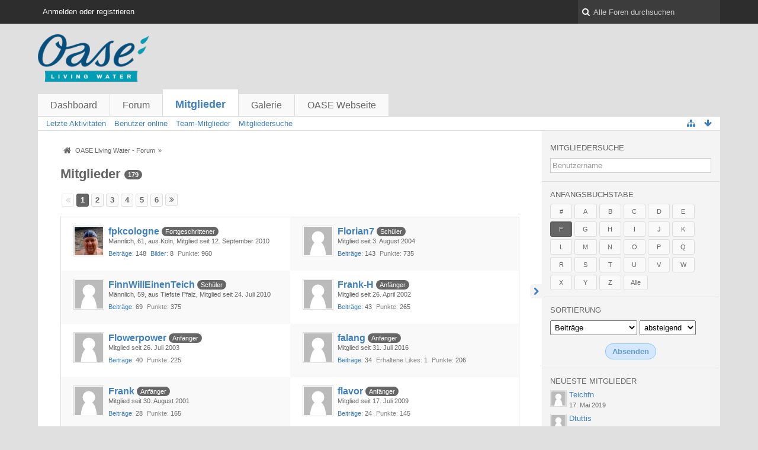

--- FILE ---
content_type: text/html; charset=UTF-8
request_url: http://forum.oase-livingwater.com/index.php/MembersList/?sortField=wbbPosts&sortOrder=DESC&letter=F&s=b0888cc5cb3f9b3f298050746b89f5ddefb31136
body_size: 11725
content:
<!DOCTYPE html>
<html dir="ltr" lang="de">
<head>
	<title>Mitglieder - OASE Living Water - Forum</title>
	
	<base href="http://forum.oase-livingwater.com/" />
<meta charset="utf-8" />
<meta name="viewport" content="width=device-width, initial-scale=1" />
<meta name="format-detection" content="telephone=no" />
 
<meta name="description" content="" />
<meta name="keywords" content="" />
<meta property="og:site_name" content="OASE Living Water - Forum" />















<!-- Stylesheets -->
<link rel="stylesheet" type="text/css" href="http://forum.oase-livingwater.com/wcf/style/style-3.css?m=1493905058" />

<!-- Icons -->
<link rel="icon" href="http://forum.oase-livingwater.com/wcf/images/favicon.ico" type="image/x-icon" />
<link rel="apple-touch-icon" href="http://forum.oase-livingwater.com/wcf/images/apple-touch-icon.png" />

<noscript>
	<style type="text/css">
		.jsOnly {
			display: none !important;
		}
		
		.noJsOnly {
			display: block !important;
		}
	</style>
</noscript>




	
	
	
	
		
				<link rel="next" href="http://forum.oase-livingwater.com/index.php/MembersList/?pageNo=2&amp;sortField=wbbPosts&amp;sortOrder=DESC&amp;letter=F&amp;s=0534f2ae1d4f19f411343414d551fc75b538489e" />
			<link rel="canonical" href="http://forum.oase-livingwater.com/index.php/MembersList/?sortField=wbbPosts&amp;sortOrder=DESC&amp;letter=F&amp;s=0534f2ae1d4f19f411343414d551fc75b538489e" />
	
	
</head>

<body id="tplMembersList">


<a id="top"></a>



<header id="pageHeader" class="layoutFluid sidebarOrientationRight">
	<div>
		<nav id="topMenu" class="userPanel">
			<div class="layoutFluid">
									<ul class="userPanelItems">
						<!-- login box -->
		<li id="userLogin">
			<a class="loginLink" href="http://forum.oase-livingwater.com/index.php/Login/?s=0534f2ae1d4f19f411343414d551fc75b538489e">Anmelden oder registrieren</a>
			<div id="loginForm" style="display: none;">
								
				<form method="post" action="http://forum.oase-livingwater.com/index.php/Login/?s=0534f2ae1d4f19f411343414d551fc75b538489e">
					<fieldset>
												
						<dl>
							<dt><label for="username">Benutzername oder E-Mail-Adresse</label></dt>
							<dd>
								<input type="text" id="username" name="username" value="" required="required" class="long" />
							</dd>
						</dl>
						
													<dl>
								<dt>Sind Sie bereits registriert?</dt>
								<dd>
									<label><input type="radio" name="action" value="register" /> Nein, ich möchte mich jetzt registrieren.</label>
									<label><input type="radio" name="action" value="login" checked="checked" /> Ja, mein Kennwort lautet:</label>
								</dd>
							</dl>
												
						<dl>
							<dt><label for="password">Kennwort</label></dt>
							<dd>
								<input type="password" id="password" name="password" value="" class="long" />
							</dd>
						</dl>
						
													<dl>
								<dt></dt>
								<dd><label><input type="checkbox" id="useCookies" name="useCookies" value="1" checked="checked" /> Dauerhaft angemeldet bleiben</label></dd>
							</dl>
												
						
						
						<div class="formSubmit">
							<input type="submit" id="loginSubmitButton" name="submitButton" value="Anmelden" accesskey="s" />
							<a class="button" href="http://forum.oase-livingwater.com/index.php/LostPassword/?s=0534f2ae1d4f19f411343414d551fc75b538489e"><span>Kennwort vergessen</span></a>
							<input type="hidden" name="url" value="/index.php/MembersList/?sortField=wbbPosts&amp;sortOrder=DESC&amp;letter=F&amp;s=b0888cc5cb3f9b3f298050746b89f5ddefb31136" />
							<input type="hidden" name="t" value="8454621a1c192dd0edf3cc59caf1dade1c38e27b" />						</div>
					</fieldset>
					
									</form>
			</div>
			
			
		</li>
					</ul>
				
				
				
			
<aside id="search" class="searchBar dropdown" data-disable-auto-focus="true">
	<form method="post" action="http://forum.oase-livingwater.com/index.php/Search/?s=0534f2ae1d4f19f411343414d551fc75b538489e">
		<input type="search" name="q" placeholder="Alle Foren durchsuchen" autocomplete="off" required="required" value="" class="dropdownToggle" data-toggle="search" />
		
		<ul class="dropdownMenu">
							<li class="dropdownText">
					<label><input type="checkbox" name="subjectOnly" value="1" /> Nur Betreff durchsuchen</label><label><input type="checkbox" name="findThreads" value="1" /> Ergebnisse als Themen anzeigen</label>
				</li>
				<li class="dropdownDivider"></li>
			
			<li><a href="http://forum.oase-livingwater.com/index.php/Search/?s=0534f2ae1d4f19f411343414d551fc75b538489e">Erweiterte Suche</a></li>
		</ul>
		
		<input type="hidden" name="types[]" value="com.woltlab.wbb.post" />		<input type="hidden" name="t" value="8454621a1c192dd0edf3cc59caf1dade1c38e27b" />	</form>
</aside>

	
	
			</div>
		</nav>
		
		<div id="logo" class="logo">
			<a href="http://forum.oase-livingwater.com/?s=0534f2ae1d4f19f411343414d551fc75b538489e">
								<img src="http://forum.oase-livingwater.com/images/wbbLogo.png" alt="" style="height: 80px; width: 502px;" />			</a>
		</div>
		
		
		
			<nav id="mainMenu" class="mainMenu jsMobileNavigation" data-button-label="Navigation">
		<ul>
							<li>
					<a href="http://forum.oase-livingwater.com/?s=0534f2ae1d4f19f411343414d551fc75b538489e">Dashboard</a>
									</li>
							<li>
					<a href="http://forum.oase-livingwater.com/index.php/BoardList/?s=0534f2ae1d4f19f411343414d551fc75b538489e">Forum</a>
									</li>
							<li class="active">
					<a href="http://forum.oase-livingwater.com/index.php/MembersList/?s=0534f2ae1d4f19f411343414d551fc75b538489e">Mitglieder</a>
											<ul class="invisible">
															<li><a href="http://forum.oase-livingwater.com/index.php/RecentActivityList/?s=0534f2ae1d4f19f411343414d551fc75b538489e"><span>Letzte Aktivitäten</span></a></li>
															<li><a href="http://forum.oase-livingwater.com/index.php/UsersOnlineList/?s=0534f2ae1d4f19f411343414d551fc75b538489e"><span>Benutzer online</span></a></li>
															<li><a href="http://forum.oase-livingwater.com/index.php/Team/?s=0534f2ae1d4f19f411343414d551fc75b538489e"><span>Team-Mitglieder</span></a></li>
															<li><a href="http://forum.oase-livingwater.com/index.php/UserSearch/?s=0534f2ae1d4f19f411343414d551fc75b538489e"><span>Mitgliedersuche</span></a></li>
														
						</ul>
									</li>
							<li>
					<a href="http://forum.oase-livingwater.com/gallery/index.php/Gallery/?s=0534f2ae1d4f19f411343414d551fc75b538489e">Galerie</a>
									</li>
							<li>
					<a href="javascript:window.open('http://www.oase-livingwater.com');void(0);">OASE Webseite</a>
									</li>
					</ul>
	</nav>
		
		
		
		<nav class="navigation navigationHeader">
								<ul class="navigationMenuItems">
							<li><a href="http://forum.oase-livingwater.com/index.php/RecentActivityList/?s=0534f2ae1d4f19f411343414d551fc75b538489e"><span>Letzte Aktivitäten</span></a></li>
							<li><a href="http://forum.oase-livingwater.com/index.php/UsersOnlineList/?s=0534f2ae1d4f19f411343414d551fc75b538489e"><span>Benutzer online</span></a></li>
							<li><a href="http://forum.oase-livingwater.com/index.php/Team/?s=0534f2ae1d4f19f411343414d551fc75b538489e"><span>Team-Mitglieder</span></a></li>
							<li><a href="http://forum.oase-livingwater.com/index.php/UserSearch/?s=0534f2ae1d4f19f411343414d551fc75b538489e"><span>Mitgliedersuche</span></a></li>
						
		</ul>
						
			<ul class="navigationIcons">
				<li id="toBottomLink"><a href="http://forum.oase-livingwater.com/index.php/MembersList/?sortField=wbbPosts&amp;sortOrder=DESC&amp;letter=F&amp;s=b0888cc5cb3f9b3f298050746b89f5ddefb31136#bottom" title="Zum Seitenende" class="jsTooltip"><span class="icon icon16 icon-arrow-down"></span> <span class="invisible">Zum Seitenende</span></a></li>
				<li id="sitemap" class="jsOnly"><a title="Schnellnavigation" class="jsTooltip"><span class="icon icon16 icon-sitemap"></span> <span class="invisible">Schnellnavigation</span></a></li>
											</ul>
		</nav>
	</div>
</header>

<div id="main" class="layoutFluid sidebarOrientationRight">
	<div>
		<div>
						
			 
			
			<section id="content" class="content">
				
				
				
					<nav class="breadcrumbs marginTop">
		<ul>
			<li title="OASE Living Water - Forum" itemscope="itemscope" itemtype="http://data-vocabulary.org/Breadcrumb">
						<a href="http://forum.oase-livingwater.com/?s=0534f2ae1d4f19f411343414d551fc75b538489e" itemprop="url"><span itemprop="title">OASE Living Water - Forum</span></a> <span class="pointer"><span>&raquo;</span></span>
					</li>
		</ul>
	</nav>

<header class="boxHeadline">
	<h1>Mitglieder <span class="badge">179</span></h1>
</header>

<div class="userNotice">
		
		
	<noscript>
		<p class="warning">In Ihrem Webbrowser ist JavaScript deaktiviert. Um alle Funktionen dieser Webseite nutzen zu können, muss JavaScript aktiviert sein.</p>
	</noscript>
	
		
	
</div>
<div class="contentNavigation">
			<nav class="pageNavigation" data-link="http://forum.oase-livingwater.com/index.php/MembersList/?pageNo=%d&amp;sortField=wbbPosts&amp;sortOrder=DESC&amp;letter=F&amp;s=0534f2ae1d4f19f411343414d551fc75b538489e" data-pages="6">
<ul>
<li class="skip disabled"><span class="icon icon16 icon-double-angle-left disabled"></span></li>
<li class="button active"><span>1</span><span class="invisible">Seite 1 von 6</span></li>
<li class="button"><a href="http://forum.oase-livingwater.com/index.php/MembersList/?pageNo=2&amp;sortField=wbbPosts&amp;sortOrder=DESC&amp;letter=F&amp;s=0534f2ae1d4f19f411343414d551fc75b538489e" title="Seite 2">2</a></li>
<li class="button"><a href="http://forum.oase-livingwater.com/index.php/MembersList/?pageNo=3&amp;sortField=wbbPosts&amp;sortOrder=DESC&amp;letter=F&amp;s=0534f2ae1d4f19f411343414d551fc75b538489e" title="Seite 3">3</a></li>
<li class="button"><a href="http://forum.oase-livingwater.com/index.php/MembersList/?pageNo=4&amp;sortField=wbbPosts&amp;sortOrder=DESC&amp;letter=F&amp;s=0534f2ae1d4f19f411343414d551fc75b538489e" title="Seite 4">4</a></li>
<li class="button"><a href="http://forum.oase-livingwater.com/index.php/MembersList/?pageNo=5&amp;sortField=wbbPosts&amp;sortOrder=DESC&amp;letter=F&amp;s=0534f2ae1d4f19f411343414d551fc75b538489e" title="Seite 5">5</a></li>
<li class="button"><a href="http://forum.oase-livingwater.com/index.php/MembersList/?pageNo=6&amp;sortField=wbbPosts&amp;sortOrder=DESC&amp;letter=F&amp;s=0534f2ae1d4f19f411343414d551fc75b538489e" title="Seite 6">6</a></li>
<li class="button skip"><a href="http://forum.oase-livingwater.com/index.php/MembersList/?pageNo=2&amp;sortField=wbbPosts&amp;sortOrder=DESC&amp;letter=F&amp;s=0534f2ae1d4f19f411343414d551fc75b538489e" title="Nächste Seite" class="jsTooltip"><span class="icon icon16 icon-double-angle-right"></span></a></li>
</ul></nav>
		
	
</div>

	<div class="container marginTop">
		<ol class="containerList doubleColumned userList">
							<li data-object-id="5433">
	<div class="box48">
		<a href="http://forum.oase-livingwater.com/index.php/User/5433-fpkcologne/?s=0534f2ae1d4f19f411343414d551fc75b538489e" title="fpkcologne" class="framed"><img src="http://forum.oase-livingwater.com/wcf/images/avatars/31/257-31b4842c4ba74fb80536abaac2aa4661fe2dfd6c-48.jpg" style="width: 48px; height: 48px" alt="Benutzer-Avatarbild" /></a>
		
		<div class="details userInformation">
			<div class="containerHeadline">
	<h3><a href="http://forum.oase-livingwater.com/index.php/User/5433-fpkcologne/?s=0534f2ae1d4f19f411343414d551fc75b538489e">fpkcologne</a>					<span class="badge userTitleBadge">Fortgeschrittener</span>
					</h3>
</div>
<ul class="dataList userFacts">
			<li>Männlich</li>		<li>61</li>		<li>aus Köln</li>		<li>Mitglied seit 12. September 2010</li>
	
	
</ul>

<dl class="plain inlineDataList userStats">
		<dt><a href="http://forum.oase-livingwater.com/index.php/Search/?types%5B%5D=com.woltlab.wbb.post&amp;userID=5433&amp;s=0534f2ae1d4f19f411343414d551fc75b538489e" title="Beiträge von „fpkcologne“ suchen" class="jsTooltip">Beiträge</a></dt>
	<dd>148</dd>
	<dt><a href="http://forum.oase-livingwater.com/gallery/index.php/ImageList/?userID=5433&amp;s=0534f2ae1d4f19f411343414d551fc75b538489e" title="Bilder von „fpkcologne“" class="jsTooltip">Bilder</a></dt>
	<dd>8</dd>
	
		
			<dt>Punkte</dt>
		<dd>960</dd>
	</dl>		</div>
	</div>
</li>							<li data-object-id="1619">
	<div class="box48">
		<a href="http://forum.oase-livingwater.com/index.php/User/1619-Florian7/?s=0534f2ae1d4f19f411343414d551fc75b538489e" title="Florian7" class="framed"><img src="http://forum.oase-livingwater.com/wcf/images/avatars/avatar-default.svg" style="width: 48px; height: 48px" alt="Benutzer-Avatarbild" /></a>
		
		<div class="details userInformation">
			<div class="containerHeadline">
	<h3><a href="http://forum.oase-livingwater.com/index.php/User/1619-Florian7/?s=0534f2ae1d4f19f411343414d551fc75b538489e">Florian7</a>					<span class="badge userTitleBadge">Schüler</span>
					</h3>
</div>
<ul class="dataList userFacts">
									<li>Mitglied seit 3. August 2004</li>
	
	
</ul>
	<nav class="jsMobileNavigation buttonGroupNavigation">
		<ul class="buttonList iconList">
			<li><a class="jsTooltip" href="http://www.hemmers-web.de" title="Website" rel="nofollow" target="_blank"><span class="icon icon16 icon-home"></span> <span class="invisible">Website</span></a></li>
		</ul>
	</nav>

<dl class="plain inlineDataList userStats">
		<dt><a href="http://forum.oase-livingwater.com/index.php/Search/?types%5B%5D=com.woltlab.wbb.post&amp;userID=1619&amp;s=0534f2ae1d4f19f411343414d551fc75b538489e" title="Beiträge von „Florian7“ suchen" class="jsTooltip">Beiträge</a></dt>
	<dd>143</dd>
	
		
			<dt>Punkte</dt>
		<dd>735</dd>
	</dl>		</div>
	</div>
</li>							<li data-object-id="5344">
	<div class="box48">
		<a href="http://forum.oase-livingwater.com/index.php/User/5344-FinnWillEinenTeich/?s=0534f2ae1d4f19f411343414d551fc75b538489e" title="FinnWillEinenTeich" class="framed"><img src="http://forum.oase-livingwater.com/wcf/images/avatars/avatar-default.svg" style="width: 48px; height: 48px" alt="Benutzer-Avatarbild" /></a>
		
		<div class="details userInformation">
			<div class="containerHeadline">
	<h3><a href="http://forum.oase-livingwater.com/index.php/User/5344-FinnWillEinenTeich/?s=0534f2ae1d4f19f411343414d551fc75b538489e">FinnWillEinenTeich</a>					<span class="badge userTitleBadge">Schüler</span>
					</h3>
</div>
<ul class="dataList userFacts">
			<li>Männlich</li>		<li>59</li>		<li>aus Tiefste Pfalz</li>		<li>Mitglied seit 24. Juli 2010</li>
	
	
</ul>

<dl class="plain inlineDataList userStats">
		<dt><a href="http://forum.oase-livingwater.com/index.php/Search/?types%5B%5D=com.woltlab.wbb.post&amp;userID=5344&amp;s=0534f2ae1d4f19f411343414d551fc75b538489e" title="Beiträge von „FinnWillEinenTeich“ suchen" class="jsTooltip">Beiträge</a></dt>
	<dd>69</dd>
	
		
			<dt>Punkte</dt>
		<dd>375</dd>
	</dl>		</div>
	</div>
</li>							<li data-object-id="355">
	<div class="box48">
		<a href="http://forum.oase-livingwater.com/index.php/User/355-Frank-H/?s=0534f2ae1d4f19f411343414d551fc75b538489e" title="Frank-H" class="framed"><img src="http://forum.oase-livingwater.com/wcf/images/avatars/avatar-default.svg" style="width: 48px; height: 48px" alt="Benutzer-Avatarbild" /></a>
		
		<div class="details userInformation">
			<div class="containerHeadline">
	<h3><a href="http://forum.oase-livingwater.com/index.php/User/355-Frank-H/?s=0534f2ae1d4f19f411343414d551fc75b538489e">Frank-H</a>					<span class="badge userTitleBadge">Anfänger</span>
					</h3>
</div>
<ul class="dataList userFacts">
									<li>Mitglied seit 26. April 2002</li>
	
	
</ul>
	<nav class="jsMobileNavigation buttonGroupNavigation">
		<ul class="buttonList iconList">
			<li><a class="jsTooltip" href="http://www.tstneuss.de" title="Website" rel="nofollow" target="_blank"><span class="icon icon16 icon-home"></span> <span class="invisible">Website</span></a></li>
		</ul>
	</nav>

<dl class="plain inlineDataList userStats">
		<dt><a href="http://forum.oase-livingwater.com/index.php/Search/?types%5B%5D=com.woltlab.wbb.post&amp;userID=355&amp;s=0534f2ae1d4f19f411343414d551fc75b538489e" title="Beiträge von „Frank-H“ suchen" class="jsTooltip">Beiträge</a></dt>
	<dd>43</dd>
	
		
			<dt>Punkte</dt>
		<dd>265</dd>
	</dl>		</div>
	</div>
</li>							<li data-object-id="1090">
	<div class="box48">
		<a href="http://forum.oase-livingwater.com/index.php/User/1090-Flowerpower/?s=0534f2ae1d4f19f411343414d551fc75b538489e" title="Flowerpower" class="framed"><img src="http://forum.oase-livingwater.com/wcf/images/avatars/avatar-default.svg" style="width: 48px; height: 48px" alt="Benutzer-Avatarbild" /></a>
		
		<div class="details userInformation">
			<div class="containerHeadline">
	<h3><a href="http://forum.oase-livingwater.com/index.php/User/1090-Flowerpower/?s=0534f2ae1d4f19f411343414d551fc75b538489e">Flowerpower</a>					<span class="badge userTitleBadge">Anfänger</span>
					</h3>
</div>
<ul class="dataList userFacts">
									<li>Mitglied seit 26. Juli 2003</li>
	
	
</ul>

<dl class="plain inlineDataList userStats">
		<dt><a href="http://forum.oase-livingwater.com/index.php/Search/?types%5B%5D=com.woltlab.wbb.post&amp;userID=1090&amp;s=0534f2ae1d4f19f411343414d551fc75b538489e" title="Beiträge von „Flowerpower“ suchen" class="jsTooltip">Beiträge</a></dt>
	<dd>40</dd>
	
		
			<dt>Punkte</dt>
		<dd>225</dd>
	</dl>		</div>
	</div>
</li>							<li data-object-id="11617">
	<div class="box48">
		<a href="http://forum.oase-livingwater.com/index.php/User/11617-falang/?s=0534f2ae1d4f19f411343414d551fc75b538489e" title="falang" class="framed"><img src="http://forum.oase-livingwater.com/wcf/images/avatars/avatar-default.svg" style="width: 48px; height: 48px" alt="Benutzer-Avatarbild" /></a>
		
		<div class="details userInformation">
			<div class="containerHeadline">
	<h3><a href="http://forum.oase-livingwater.com/index.php/User/11617-falang/?s=0534f2ae1d4f19f411343414d551fc75b538489e">falang</a>					<span class="badge userTitleBadge">Anfänger</span>
					</h3>
</div>
<ul class="dataList userFacts">
									<li>Mitglied seit 31. Juli 2016</li>
	
	
</ul>

<dl class="plain inlineDataList userStats">
		<dt><a href="http://forum.oase-livingwater.com/index.php/Search/?types%5B%5D=com.woltlab.wbb.post&amp;userID=11617&amp;s=0534f2ae1d4f19f411343414d551fc75b538489e" title="Beiträge von „falang“ suchen" class="jsTooltip">Beiträge</a></dt>
	<dd>34</dd>
	
			<dt>Erhaltene Likes</dt>
		<dd>1</dd>
		
			<dt>Punkte</dt>
		<dd>206</dd>
	</dl>		</div>
	</div>
</li>							<li data-object-id="79">
	<div class="box48">
		<a href="http://forum.oase-livingwater.com/index.php/User/79-Frank/?s=0534f2ae1d4f19f411343414d551fc75b538489e" title="Frank" class="framed"><img src="http://forum.oase-livingwater.com/wcf/images/avatars/avatar-default.svg" style="width: 48px; height: 48px" alt="Benutzer-Avatarbild" /></a>
		
		<div class="details userInformation">
			<div class="containerHeadline">
	<h3><a href="http://forum.oase-livingwater.com/index.php/User/79-Frank/?s=0534f2ae1d4f19f411343414d551fc75b538489e">Frank</a>					<span class="badge userTitleBadge">Anfänger</span>
					</h3>
</div>
<ul class="dataList userFacts">
									<li>Mitglied seit 30. August 2001</li>
	
	
</ul>

<dl class="plain inlineDataList userStats">
		<dt><a href="http://forum.oase-livingwater.com/index.php/Search/?types%5B%5D=com.woltlab.wbb.post&amp;userID=79&amp;s=0534f2ae1d4f19f411343414d551fc75b538489e" title="Beiträge von „Frank“ suchen" class="jsTooltip">Beiträge</a></dt>
	<dd>28</dd>
	
		
			<dt>Punkte</dt>
		<dd>165</dd>
	</dl>		</div>
	</div>
</li>							<li data-object-id="4752">
	<div class="box48">
		<a href="http://forum.oase-livingwater.com/index.php/User/4752-flavor/?s=0534f2ae1d4f19f411343414d551fc75b538489e" title="flavor" class="framed"><img src="http://forum.oase-livingwater.com/wcf/images/avatars/avatar-default.svg" style="width: 48px; height: 48px" alt="Benutzer-Avatarbild" /></a>
		
		<div class="details userInformation">
			<div class="containerHeadline">
	<h3><a href="http://forum.oase-livingwater.com/index.php/User/4752-flavor/?s=0534f2ae1d4f19f411343414d551fc75b538489e">flavor</a>					<span class="badge userTitleBadge">Anfänger</span>
					</h3>
</div>
<ul class="dataList userFacts">
									<li>Mitglied seit 17. Juli 2009</li>
	
	
</ul>

<dl class="plain inlineDataList userStats">
		<dt><a href="http://forum.oase-livingwater.com/index.php/Search/?types%5B%5D=com.woltlab.wbb.post&amp;userID=4752&amp;s=0534f2ae1d4f19f411343414d551fc75b538489e" title="Beiträge von „flavor“ suchen" class="jsTooltip">Beiträge</a></dt>
	<dd>24</dd>
	
		
			<dt>Punkte</dt>
		<dd>145</dd>
	</dl>		</div>
	</div>
</li>							<li data-object-id="1447">
	<div class="box48">
		<a href="http://forum.oase-livingwater.com/index.php/User/1447-Floh/?s=0534f2ae1d4f19f411343414d551fc75b538489e" title="Floh" class="framed"><img src="http://forum.oase-livingwater.com/wcf/images/avatars/avatar-default.svg" style="width: 48px; height: 48px" alt="Benutzer-Avatarbild" /></a>
		
		<div class="details userInformation">
			<div class="containerHeadline">
	<h3><a href="http://forum.oase-livingwater.com/index.php/User/1447-Floh/?s=0534f2ae1d4f19f411343414d551fc75b538489e">Floh</a>					<span class="badge userTitleBadge">Anfänger</span>
					</h3>
</div>
<ul class="dataList userFacts">
									<li>Mitglied seit 19. Mai 2004</li>
	
	
</ul>

<dl class="plain inlineDataList userStats">
		<dt><a href="http://forum.oase-livingwater.com/index.php/Search/?types%5B%5D=com.woltlab.wbb.post&amp;userID=1447&amp;s=0534f2ae1d4f19f411343414d551fc75b538489e" title="Beiträge von „Floh“ suchen" class="jsTooltip">Beiträge</a></dt>
	<dd>23</dd>
	
		
			<dt>Punkte</dt>
		<dd>135</dd>
	</dl>		</div>
	</div>
</li>							<li data-object-id="400">
	<div class="box48">
		<a href="http://forum.oase-livingwater.com/index.php/User/400-Fred-G/?s=0534f2ae1d4f19f411343414d551fc75b538489e" title="Fred-G" class="framed"><img src="http://forum.oase-livingwater.com/wcf/images/avatars/avatar-default.svg" style="width: 48px; height: 48px" alt="Benutzer-Avatarbild" /></a>
		
		<div class="details userInformation">
			<div class="containerHeadline">
	<h3><a href="http://forum.oase-livingwater.com/index.php/User/400-Fred-G/?s=0534f2ae1d4f19f411343414d551fc75b538489e">Fred-G</a>					<span class="badge userTitleBadge">Anfänger</span>
					</h3>
</div>
<ul class="dataList userFacts">
									<li>Mitglied seit 17. Mai 2002</li>
	
	
</ul>

<dl class="plain inlineDataList userStats">
		<dt><a href="http://forum.oase-livingwater.com/index.php/Search/?types%5B%5D=com.woltlab.wbb.post&amp;userID=400&amp;s=0534f2ae1d4f19f411343414d551fc75b538489e" title="Beiträge von „Fred-G“ suchen" class="jsTooltip">Beiträge</a></dt>
	<dd>22</dd>
	
		
			<dt>Punkte</dt>
		<dd>185</dd>
	</dl>		</div>
	</div>
</li>							<li data-object-id="4612">
	<div class="box48">
		<a href="http://forum.oase-livingwater.com/index.php/User/4612-filtermann/?s=0534f2ae1d4f19f411343414d551fc75b538489e" title="filtermann" class="framed"><img src="http://forum.oase-livingwater.com/wcf/images/avatars/avatar-default.svg" style="width: 48px; height: 48px" alt="Benutzer-Avatarbild" /></a>
		
		<div class="details userInformation">
			<div class="containerHeadline">
	<h3><a href="http://forum.oase-livingwater.com/index.php/User/4612-filtermann/?s=0534f2ae1d4f19f411343414d551fc75b538489e">filtermann</a>					<span class="badge userTitleBadge">Anfänger</span>
					</h3>
</div>
<ul class="dataList userFacts">
									<li>Mitglied seit 9. Juni 2009</li>
	
	
</ul>

<dl class="plain inlineDataList userStats">
		<dt><a href="http://forum.oase-livingwater.com/index.php/Search/?types%5B%5D=com.woltlab.wbb.post&amp;userID=4612&amp;s=0534f2ae1d4f19f411343414d551fc75b538489e" title="Beiträge von „filtermann“ suchen" class="jsTooltip">Beiträge</a></dt>
	<dd>17</dd>
	
		
			<dt>Punkte</dt>
		<dd>95</dd>
	</dl>		</div>
	</div>
</li>							<li data-object-id="614">
	<div class="box48">
		<a href="http://forum.oase-livingwater.com/index.php/User/614-Flori/?s=0534f2ae1d4f19f411343414d551fc75b538489e" title="Flori" class="framed"><img src="http://forum.oase-livingwater.com/wcf/images/avatars/avatar-default.svg" style="width: 48px; height: 48px" alt="Benutzer-Avatarbild" /></a>
		
		<div class="details userInformation">
			<div class="containerHeadline">
	<h3><a href="http://forum.oase-livingwater.com/index.php/User/614-Flori/?s=0534f2ae1d4f19f411343414d551fc75b538489e">Flori</a>					<span class="badge userTitleBadge">Anfänger</span>
					</h3>
</div>
<ul class="dataList userFacts">
									<li>Mitglied seit 19. August 2002</li>
	
	
</ul>

<dl class="plain inlineDataList userStats">
		<dt><a href="http://forum.oase-livingwater.com/index.php/Search/?types%5B%5D=com.woltlab.wbb.post&amp;userID=614&amp;s=0534f2ae1d4f19f411343414d551fc75b538489e" title="Beiträge von „Flori“ suchen" class="jsTooltip">Beiträge</a></dt>
	<dd>16</dd>
	
		
			<dt>Punkte</dt>
		<dd>95</dd>
	</dl>		</div>
	</div>
</li>							<li data-object-id="11722">
	<div class="box48">
		<a href="http://forum.oase-livingwater.com/index.php/User/11722-Fishman/?s=0534f2ae1d4f19f411343414d551fc75b538489e" title="Fishman" class="framed"><img src="http://forum.oase-livingwater.com/wcf/images/avatars/avatar-default.svg" style="width: 48px; height: 48px" alt="Benutzer-Avatarbild" /></a>
		
		<div class="details userInformation">
			<div class="containerHeadline">
	<h3><a href="http://forum.oase-livingwater.com/index.php/User/11722-Fishman/?s=0534f2ae1d4f19f411343414d551fc75b538489e">Fishman</a>					<span class="badge userTitleBadge">Anfänger</span>
					</h3>
</div>
<ul class="dataList userFacts">
									<li>Mitglied seit 14. Dezember 2016</li>
	
	
</ul>

<dl class="plain inlineDataList userStats">
		<dt><a href="http://forum.oase-livingwater.com/index.php/Search/?types%5B%5D=com.woltlab.wbb.post&amp;userID=11722&amp;s=0534f2ae1d4f19f411343414d551fc75b538489e" title="Beiträge von „Fishman“ suchen" class="jsTooltip">Beiträge</a></dt>
	<dd>15</dd>
	
		
			<dt>Punkte</dt>
		<dd>95</dd>
	</dl>		</div>
	</div>
</li>							<li data-object-id="2457">
	<div class="box48">
		<a href="http://forum.oase-livingwater.com/index.php/User/2457-fjr-xx/?s=0534f2ae1d4f19f411343414d551fc75b538489e" title="fjr-xx" class="framed"><img src="http://forum.oase-livingwater.com/wcf/images/avatars/avatar-default.svg" style="width: 48px; height: 48px" alt="Benutzer-Avatarbild" /></a>
		
		<div class="details userInformation">
			<div class="containerHeadline">
	<h3><a href="http://forum.oase-livingwater.com/index.php/User/2457-fjr-xx/?s=0534f2ae1d4f19f411343414d551fc75b538489e">fjr-xx</a>					<span class="badge userTitleBadge">Anfänger</span>
					</h3>
</div>
<ul class="dataList userFacts">
									<li>Mitglied seit 26. Mai 2006</li>
	
	
</ul>
	<nav class="jsMobileNavigation buttonGroupNavigation">
		<ul class="buttonList iconList">
			<li><a class="jsTooltip" href="http://www.bikerwm.de" title="Website" rel="nofollow" target="_blank"><span class="icon icon16 icon-home"></span> <span class="invisible">Website</span></a></li>
		</ul>
	</nav>

<dl class="plain inlineDataList userStats">
		<dt><a href="http://forum.oase-livingwater.com/index.php/Search/?types%5B%5D=com.woltlab.wbb.post&amp;userID=2457&amp;s=0534f2ae1d4f19f411343414d551fc75b538489e" title="Beiträge von „fjr-xx“ suchen" class="jsTooltip">Beiträge</a></dt>
	<dd>12</dd>
	
		
			<dt>Punkte</dt>
		<dd>70</dd>
	</dl>		</div>
	</div>
</li>							<li data-object-id="8455">
	<div class="box48">
		<a href="http://forum.oase-livingwater.com/index.php/User/8455-Frikaseud/?s=0534f2ae1d4f19f411343414d551fc75b538489e" title="Frikaseud" class="framed"><img src="http://forum.oase-livingwater.com/wcf/images/avatars/avatar-default.svg" style="width: 48px; height: 48px" alt="Benutzer-Avatarbild" /></a>
		
		<div class="details userInformation">
			<div class="containerHeadline">
	<h3><a href="http://forum.oase-livingwater.com/index.php/User/8455-Frikaseud/?s=0534f2ae1d4f19f411343414d551fc75b538489e">Frikaseud</a>					<span class="badge userTitleBadge">Anfänger</span>
					</h3>
</div>
<ul class="dataList userFacts">
									<li>Mitglied seit 22. Juni 2013</li>
	
	
</ul>

<dl class="plain inlineDataList userStats">
		<dt><a href="http://forum.oase-livingwater.com/index.php/Search/?types%5B%5D=com.woltlab.wbb.post&amp;userID=8455&amp;s=0534f2ae1d4f19f411343414d551fc75b538489e" title="Beiträge von „Frikaseud“ suchen" class="jsTooltip">Beiträge</a></dt>
	<dd>10</dd>
	
		
			<dt>Punkte</dt>
		<dd>55</dd>
	</dl>		</div>
	</div>
</li>							<li data-object-id="12299">
	<div class="box48">
		<a href="http://forum.oase-livingwater.com/index.php/User/12299-Fisch95/?s=0534f2ae1d4f19f411343414d551fc75b538489e" title="Fisch95" class="framed"><img src="http://forum.oase-livingwater.com/wcf/images/avatars/avatar-default.svg" style="width: 48px; height: 48px" alt="Benutzer-Avatarbild" /></a>
		
		<div class="details userInformation">
			<div class="containerHeadline">
	<h3><a href="http://forum.oase-livingwater.com/index.php/User/12299-Fisch95/?s=0534f2ae1d4f19f411343414d551fc75b538489e">Fisch95</a>					<span class="badge userTitleBadge">Anfänger</span>
					</h3>
</div>
<ul class="dataList userFacts">
									<li>Mitglied seit 27. Februar 2019</li>
	
	
</ul>

<dl class="plain inlineDataList userStats">
		<dt><a href="http://forum.oase-livingwater.com/index.php/Search/?types%5B%5D=com.woltlab.wbb.post&amp;userID=12299&amp;s=0534f2ae1d4f19f411343414d551fc75b538489e" title="Beiträge von „Fisch95“ suchen" class="jsTooltip">Beiträge</a></dt>
	<dd>10</dd>
	
		
			<dt>Punkte</dt>
		<dd>55</dd>
	</dl>		</div>
	</div>
</li>							<li data-object-id="3222">
	<div class="box48">
		<a href="http://forum.oase-livingwater.com/index.php/User/3222-FF-666/?s=0534f2ae1d4f19f411343414d551fc75b538489e" title="FF_666" class="framed"><img src="http://forum.oase-livingwater.com/wcf/images/avatars/avatar-default.svg" style="width: 48px; height: 48px" alt="Benutzer-Avatarbild" /></a>
		
		<div class="details userInformation">
			<div class="containerHeadline">
	<h3><a href="http://forum.oase-livingwater.com/index.php/User/3222-FF-666/?s=0534f2ae1d4f19f411343414d551fc75b538489e">FF_666</a>					<span class="badge userTitleBadge">Anfänger</span>
					</h3>
</div>
<ul class="dataList userFacts">
							<li>aus zuHause</li>		<li>Mitglied seit 4. Oktober 2007</li>
	
	
</ul>

<dl class="plain inlineDataList userStats">
		<dt><a href="http://forum.oase-livingwater.com/index.php/Search/?types%5B%5D=com.woltlab.wbb.post&amp;userID=3222&amp;s=0534f2ae1d4f19f411343414d551fc75b538489e" title="Beiträge von „FF_666“ suchen" class="jsTooltip">Beiträge</a></dt>
	<dd>9</dd>
	
		
			<dt>Punkte</dt>
		<dd>55</dd>
	</dl>		</div>
	</div>
</li>							<li data-object-id="4009">
	<div class="box48">
		<a href="http://forum.oase-livingwater.com/index.php/User/4009-Fello/?s=0534f2ae1d4f19f411343414d551fc75b538489e" title="Fello" class="framed"><img src="http://forum.oase-livingwater.com/wcf/images/avatars/avatar-default.svg" style="width: 48px; height: 48px" alt="Benutzer-Avatarbild" /></a>
		
		<div class="details userInformation">
			<div class="containerHeadline">
	<h3><a href="http://forum.oase-livingwater.com/index.php/User/4009-Fello/?s=0534f2ae1d4f19f411343414d551fc75b538489e">Fello</a>					<span class="badge userTitleBadge">Anfänger</span>
					</h3>
</div>
<ul class="dataList userFacts">
									<li>Mitglied seit 21. Juli 2008</li>
	
	
</ul>

<dl class="plain inlineDataList userStats">
		<dt><a href="http://forum.oase-livingwater.com/index.php/Search/?types%5B%5D=com.woltlab.wbb.post&amp;userID=4009&amp;s=0534f2ae1d4f19f411343414d551fc75b538489e" title="Beiträge von „Fello“ suchen" class="jsTooltip">Beiträge</a></dt>
	<dd>9</dd>
	
		
			<dt>Punkte</dt>
		<dd>60</dd>
	</dl>		</div>
	</div>
</li>							<li data-object-id="10601">
	<div class="box48">
		<a href="http://forum.oase-livingwater.com/index.php/User/10601-falko/?s=0534f2ae1d4f19f411343414d551fc75b538489e" title="falko" class="framed"><img src="http://forum.oase-livingwater.com/wcf/images/avatars/avatar-default.svg" style="width: 48px; height: 48px" alt="Benutzer-Avatarbild" /></a>
		
		<div class="details userInformation">
			<div class="containerHeadline">
	<h3><a href="http://forum.oase-livingwater.com/index.php/User/10601-falko/?s=0534f2ae1d4f19f411343414d551fc75b538489e">falko</a>					<span class="badge userTitleBadge">Anfänger</span>
					</h3>
</div>
<ul class="dataList userFacts">
									<li>Mitglied seit 9. Mai 2014</li>
	
	
</ul>

<dl class="plain inlineDataList userStats">
		<dt><a href="http://forum.oase-livingwater.com/index.php/Search/?types%5B%5D=com.woltlab.wbb.post&amp;userID=10601&amp;s=0534f2ae1d4f19f411343414d551fc75b538489e" title="Beiträge von „falko“ suchen" class="jsTooltip">Beiträge</a></dt>
	<dd>8</dd>
	
		
			<dt>Punkte</dt>
		<dd>45</dd>
	</dl>		</div>
	</div>
</li>							<li data-object-id="2981">
	<div class="box48">
		<a href="http://forum.oase-livingwater.com/index.php/User/2981-Froschlaich/?s=0534f2ae1d4f19f411343414d551fc75b538489e" title="Froschlaich" class="framed"><img src="http://forum.oase-livingwater.com/wcf/images/avatars/avatar-default.svg" style="width: 48px; height: 48px" alt="Benutzer-Avatarbild" /></a>
		
		<div class="details userInformation">
			<div class="containerHeadline">
	<h3><a href="http://forum.oase-livingwater.com/index.php/User/2981-Froschlaich/?s=0534f2ae1d4f19f411343414d551fc75b538489e">Froschlaich</a>					<span class="badge userTitleBadge">Anfänger</span>
					</h3>
</div>
<ul class="dataList userFacts">
									<li>Mitglied seit 15. März 2007</li>
	
	
</ul>

<dl class="plain inlineDataList userStats">
		<dt><a href="http://forum.oase-livingwater.com/index.php/Search/?types%5B%5D=com.woltlab.wbb.post&amp;userID=2981&amp;s=0534f2ae1d4f19f411343414d551fc75b538489e" title="Beiträge von „Froschlaich“ suchen" class="jsTooltip">Beiträge</a></dt>
	<dd>8</dd>
	
		
			<dt>Punkte</dt>
		<dd>50</dd>
	</dl>		</div>
	</div>
</li>							<li data-object-id="3635">
	<div class="box48">
		<a href="http://forum.oase-livingwater.com/index.php/User/3635-Franky1/?s=0534f2ae1d4f19f411343414d551fc75b538489e" title="Franky1" class="framed"><img src="http://forum.oase-livingwater.com/wcf/images/avatars/avatar-default.svg" style="width: 48px; height: 48px" alt="Benutzer-Avatarbild" /></a>
		
		<div class="details userInformation">
			<div class="containerHeadline">
	<h3><a href="http://forum.oase-livingwater.com/index.php/User/3635-Franky1/?s=0534f2ae1d4f19f411343414d551fc75b538489e">Franky1</a>					<span class="badge userTitleBadge">Anfänger</span>
					</h3>
</div>
<ul class="dataList userFacts">
									<li>Mitglied seit 17. März 2008</li>
	
	
</ul>

<dl class="plain inlineDataList userStats">
		<dt><a href="http://forum.oase-livingwater.com/index.php/Search/?types%5B%5D=com.woltlab.wbb.post&amp;userID=3635&amp;s=0534f2ae1d4f19f411343414d551fc75b538489e" title="Beiträge von „Franky1“ suchen" class="jsTooltip">Beiträge</a></dt>
	<dd>7</dd>
	
		
			<dt>Punkte</dt>
		<dd>50</dd>
	</dl>		</div>
	</div>
</li>							<li data-object-id="11067">
	<div class="box48">
		<a href="http://forum.oase-livingwater.com/index.php/User/11067-Franck/?s=0534f2ae1d4f19f411343414d551fc75b538489e" title="Franck" class="framed"><img src="http://forum.oase-livingwater.com/wcf/images/avatars/avatar-default.svg" style="width: 48px; height: 48px" alt="Benutzer-Avatarbild" /></a>
		
		<div class="details userInformation">
			<div class="containerHeadline">
	<h3><a href="http://forum.oase-livingwater.com/index.php/User/11067-Franck/?s=0534f2ae1d4f19f411343414d551fc75b538489e">Franck</a>					<span class="badge userTitleBadge">Anfänger</span>
					</h3>
</div>
<ul class="dataList userFacts">
			<li>Männlich</li>				<li>aus 53881 Euskirchen</li>		<li>Mitglied seit 24. März 2015</li>
	
	
</ul>

<dl class="plain inlineDataList userStats">
		<dt><a href="http://forum.oase-livingwater.com/index.php/Search/?types%5B%5D=com.woltlab.wbb.post&amp;userID=11067&amp;s=0534f2ae1d4f19f411343414d551fc75b538489e" title="Beiträge von „Franck“ suchen" class="jsTooltip">Beiträge</a></dt>
	<dd>7</dd>
	
		
			<dt>Punkte</dt>
		<dd>45</dd>
	</dl>		</div>
	</div>
</li>							<li data-object-id="4885">
	<div class="box48">
		<a href="http://forum.oase-livingwater.com/index.php/User/4885-Fireball12345/?s=0534f2ae1d4f19f411343414d551fc75b538489e" title="Fireball12345" class="framed"><img src="http://forum.oase-livingwater.com/wcf/images/avatars/avatar-default.svg" style="width: 48px; height: 48px" alt="Benutzer-Avatarbild" /></a>
		
		<div class="details userInformation">
			<div class="containerHeadline">
	<h3><a href="http://forum.oase-livingwater.com/index.php/User/4885-Fireball12345/?s=0534f2ae1d4f19f411343414d551fc75b538489e">Fireball12345</a>					<span class="badge userTitleBadge">Anfänger</span>
					</h3>
</div>
<ul class="dataList userFacts">
									<li>Mitglied seit 22. August 2009</li>
	
	
</ul>

<dl class="plain inlineDataList userStats">
		<dt><a href="http://forum.oase-livingwater.com/index.php/Search/?types%5B%5D=com.woltlab.wbb.post&amp;userID=4885&amp;s=0534f2ae1d4f19f411343414d551fc75b538489e" title="Beiträge von „Fireball12345“ suchen" class="jsTooltip">Beiträge</a></dt>
	<dd>6</dd>
	
		
			<dt>Punkte</dt>
		<dd>40</dd>
	</dl>		</div>
	</div>
</li>							<li data-object-id="7404">
	<div class="box48">
		<a href="http://forum.oase-livingwater.com/index.php/User/7404-FloG1/?s=0534f2ae1d4f19f411343414d551fc75b538489e" title="FloG1" class="framed"><img src="http://forum.oase-livingwater.com/wcf/images/avatars/avatar-default.svg" style="width: 48px; height: 48px" alt="Benutzer-Avatarbild" /></a>
		
		<div class="details userInformation">
			<div class="containerHeadline">
	<h3><a href="http://forum.oase-livingwater.com/index.php/User/7404-FloG1/?s=0534f2ae1d4f19f411343414d551fc75b538489e">FloG1</a>					<span class="badge userTitleBadge">Anfänger</span>
					</h3>
</div>
<ul class="dataList userFacts">
									<li>Mitglied seit 19. Januar 2013</li>
	
	
</ul>

<dl class="plain inlineDataList userStats">
		<dt><a href="http://forum.oase-livingwater.com/index.php/Search/?types%5B%5D=com.woltlab.wbb.post&amp;userID=7404&amp;s=0534f2ae1d4f19f411343414d551fc75b538489e" title="Beiträge von „FloG1“ suchen" class="jsTooltip">Beiträge</a></dt>
	<dd>6</dd>
	
		
			<dt>Punkte</dt>
		<dd>45</dd>
	</dl>		</div>
	</div>
</li>							<li data-object-id="9981">
	<div class="box48">
		<a href="http://forum.oase-livingwater.com/index.php/User/9981-Fiely/?s=0534f2ae1d4f19f411343414d551fc75b538489e" title="Fiely" class="framed"><img src="http://forum.oase-livingwater.com/wcf/images/avatars/3a/95-3aa97d7571c644be8e6aecd70e1d3ffbd00139f7-48.jpg" style="width: 48px; height: 48px" alt="Benutzer-Avatarbild" /></a>
		
		<div class="details userInformation">
			<div class="containerHeadline">
	<h3><a href="http://forum.oase-livingwater.com/index.php/User/9981-Fiely/?s=0534f2ae1d4f19f411343414d551fc75b538489e">Fiely</a>					<span class="badge userTitleBadge">Anfänger</span>
					</h3>
</div>
<ul class="dataList userFacts">
			<li>Weiblich</li>		<li>63</li>		<li>aus Wachtberg-Oberbachem</li>		<li>Mitglied seit 5. Dezember 2013</li>
	
	
</ul>

<dl class="plain inlineDataList userStats">
		<dt><a href="http://forum.oase-livingwater.com/index.php/Search/?types%5B%5D=com.woltlab.wbb.post&amp;userID=9981&amp;s=0534f2ae1d4f19f411343414d551fc75b538489e" title="Beiträge von „Fiely“ suchen" class="jsTooltip">Beiträge</a></dt>
	<dd>6</dd>
	<dt><a href="http://forum.oase-livingwater.com/gallery/index.php/ImageList/?userID=9981&amp;s=0534f2ae1d4f19f411343414d551fc75b538489e" title="Bilder von „Fiely“" class="jsTooltip">Bilder</a></dt>
	<dd>6</dd>
	
		
			<dt>Punkte</dt>
		<dd>150</dd>
	</dl>		</div>
	</div>
</li>							<li data-object-id="1547">
	<div class="box48">
		<a href="http://forum.oase-livingwater.com/index.php/User/1547-fischmaec/?s=0534f2ae1d4f19f411343414d551fc75b538489e" title="fischmaec" class="framed"><img src="http://forum.oase-livingwater.com/wcf/images/avatars/avatar-default.svg" style="width: 48px; height: 48px" alt="Benutzer-Avatarbild" /></a>
		
		<div class="details userInformation">
			<div class="containerHeadline">
	<h3><a href="http://forum.oase-livingwater.com/index.php/User/1547-fischmaec/?s=0534f2ae1d4f19f411343414d551fc75b538489e">fischmaec</a>					<span class="badge userTitleBadge">Anfänger</span>
					</h3>
</div>
<ul class="dataList userFacts">
									<li>Mitglied seit 24. Juni 2004</li>
	
	
</ul>

<dl class="plain inlineDataList userStats">
		<dt><a href="http://forum.oase-livingwater.com/index.php/Search/?types%5B%5D=com.woltlab.wbb.post&amp;userID=1547&amp;s=0534f2ae1d4f19f411343414d551fc75b538489e" title="Beiträge von „fischmaec“ suchen" class="jsTooltip">Beiträge</a></dt>
	<dd>5</dd>
	
		
			<dt>Punkte</dt>
		<dd>30</dd>
	</dl>		</div>
	</div>
</li>							<li data-object-id="5152">
	<div class="box48">
		<a href="http://forum.oase-livingwater.com/index.php/User/5152-FuerstvonBabylon/?s=0534f2ae1d4f19f411343414d551fc75b538489e" title="FuerstvonBabylon" class="framed"><img src="http://forum.oase-livingwater.com/wcf/images/avatars/avatar-default.svg" style="width: 48px; height: 48px" alt="Benutzer-Avatarbild" /></a>
		
		<div class="details userInformation">
			<div class="containerHeadline">
	<h3><a href="http://forum.oase-livingwater.com/index.php/User/5152-FuerstvonBabylon/?s=0534f2ae1d4f19f411343414d551fc75b538489e">FuerstvonBabylon</a>					<span class="badge userTitleBadge">Anfänger</span>
					</h3>
</div>
<ul class="dataList userFacts">
									<li>Mitglied seit 30. April 2010</li>
	
	
</ul>

<dl class="plain inlineDataList userStats">
		<dt><a href="http://forum.oase-livingwater.com/index.php/Search/?types%5B%5D=com.woltlab.wbb.post&amp;userID=5152&amp;s=0534f2ae1d4f19f411343414d551fc75b538489e" title="Beiträge von „FuerstvonBabylon“ suchen" class="jsTooltip">Beiträge</a></dt>
	<dd>5</dd>
	
		
			<dt>Punkte</dt>
		<dd>40</dd>
	</dl>		</div>
	</div>
</li>							<li data-object-id="4571">
	<div class="box48">
		<a href="http://forum.oase-livingwater.com/index.php/User/4571-franny-y/?s=0534f2ae1d4f19f411343414d551fc75b538489e" title="franny-y" class="framed"><img src="http://forum.oase-livingwater.com/wcf/images/avatars/avatar-default.svg" style="width: 48px; height: 48px" alt="Benutzer-Avatarbild" /></a>
		
		<div class="details userInformation">
			<div class="containerHeadline">
	<h3><a href="http://forum.oase-livingwater.com/index.php/User/4571-franny-y/?s=0534f2ae1d4f19f411343414d551fc75b538489e">franny-y</a>					<span class="badge userTitleBadge">Anfänger</span>
					</h3>
</div>
<ul class="dataList userFacts">
									<li>Mitglied seit 27. Mai 2009</li>
	
	
</ul>

<dl class="plain inlineDataList userStats">
		<dt><a href="http://forum.oase-livingwater.com/index.php/Search/?types%5B%5D=com.woltlab.wbb.post&amp;userID=4571&amp;s=0534f2ae1d4f19f411343414d551fc75b538489e" title="Beiträge von „franny-y“ suchen" class="jsTooltip">Beiträge</a></dt>
	<dd>5</dd>
	
		
			<dt>Punkte</dt>
		<dd>35</dd>
	</dl>		</div>
	</div>
</li>							<li data-object-id="2987">
	<div class="box48">
		<a href="http://forum.oase-livingwater.com/index.php/User/2987-ff482/?s=0534f2ae1d4f19f411343414d551fc75b538489e" title="ff482" class="framed"><img src="http://forum.oase-livingwater.com/wcf/images/avatars/avatar-default.svg" style="width: 48px; height: 48px" alt="Benutzer-Avatarbild" /></a>
		
		<div class="details userInformation">
			<div class="containerHeadline">
	<h3><a href="http://forum.oase-livingwater.com/index.php/User/2987-ff482/?s=0534f2ae1d4f19f411343414d551fc75b538489e">ff482</a>					<span class="badge userTitleBadge">Anfänger</span>
					</h3>
</div>
<ul class="dataList userFacts">
									<li>Mitglied seit 16. März 2007</li>
	
	
</ul>

<dl class="plain inlineDataList userStats">
		<dt><a href="http://forum.oase-livingwater.com/index.php/Search/?types%5B%5D=com.woltlab.wbb.post&amp;userID=2987&amp;s=0534f2ae1d4f19f411343414d551fc75b538489e" title="Beiträge von „ff482“ suchen" class="jsTooltip">Beiträge</a></dt>
	<dd>4</dd>
	
		
			<dt>Punkte</dt>
		<dd>25</dd>
	</dl>		</div>
	</div>
</li>							<li data-object-id="11492">
	<div class="box48">
		<a href="http://forum.oase-livingwater.com/index.php/User/11492-Fischi/?s=0534f2ae1d4f19f411343414d551fc75b538489e" title="Fischi" class="framed"><img src="http://forum.oase-livingwater.com/wcf/images/avatars/12/186-128f3475f54cd2ec6f11351277f7be5b53146e4d-48.jpg" style="width: 48px; height: 48px" alt="Benutzer-Avatarbild" /></a>
		
		<div class="details userInformation">
			<div class="containerHeadline">
	<h3><a href="http://forum.oase-livingwater.com/index.php/User/11492-Fischi/?s=0534f2ae1d4f19f411343414d551fc75b538489e">Fischi</a>					<span class="badge userTitleBadge">Anfänger</span>
					</h3>
</div>
<ul class="dataList userFacts">
									<li>Mitglied seit 8. Mai 2016</li>
	
	
</ul>

<dl class="plain inlineDataList userStats">
		<dt><a href="http://forum.oase-livingwater.com/index.php/Search/?types%5B%5D=com.woltlab.wbb.post&amp;userID=11492&amp;s=0534f2ae1d4f19f411343414d551fc75b538489e" title="Beiträge von „Fischi“ suchen" class="jsTooltip">Beiträge</a></dt>
	<dd>4</dd>
	
		
			<dt>Punkte</dt>
		<dd>25</dd>
	</dl>		</div>
	</div>
</li>					</ol>
	</div>

<div class="contentNavigation">
	<nav class="pageNavigation" data-link="http://forum.oase-livingwater.com/index.php/MembersList/?pageNo=%d&amp;sortField=wbbPosts&amp;sortOrder=DESC&amp;letter=F&amp;s=0534f2ae1d4f19f411343414d551fc75b538489e" data-pages="6">
<ul>
<li class="skip disabled"><span class="icon icon16 icon-double-angle-left disabled"></span></li>
<li class="button active"><span>1</span><span class="invisible">Seite 1 von 6</span></li>
<li class="button"><a href="http://forum.oase-livingwater.com/index.php/MembersList/?pageNo=2&amp;sortField=wbbPosts&amp;sortOrder=DESC&amp;letter=F&amp;s=0534f2ae1d4f19f411343414d551fc75b538489e" title="Seite 2">2</a></li>
<li class="button"><a href="http://forum.oase-livingwater.com/index.php/MembersList/?pageNo=3&amp;sortField=wbbPosts&amp;sortOrder=DESC&amp;letter=F&amp;s=0534f2ae1d4f19f411343414d551fc75b538489e" title="Seite 3">3</a></li>
<li class="button"><a href="http://forum.oase-livingwater.com/index.php/MembersList/?pageNo=4&amp;sortField=wbbPosts&amp;sortOrder=DESC&amp;letter=F&amp;s=0534f2ae1d4f19f411343414d551fc75b538489e" title="Seite 4">4</a></li>
<li class="button"><a href="http://forum.oase-livingwater.com/index.php/MembersList/?pageNo=5&amp;sortField=wbbPosts&amp;sortOrder=DESC&amp;letter=F&amp;s=0534f2ae1d4f19f411343414d551fc75b538489e" title="Seite 5">5</a></li>
<li class="button"><a href="http://forum.oase-livingwater.com/index.php/MembersList/?pageNo=6&amp;sortField=wbbPosts&amp;sortOrder=DESC&amp;letter=F&amp;s=0534f2ae1d4f19f411343414d551fc75b538489e" title="Seite 6">6</a></li>
<li class="button skip"><a href="http://forum.oase-livingwater.com/index.php/MembersList/?pageNo=2&amp;sortField=wbbPosts&amp;sortOrder=DESC&amp;letter=F&amp;s=0534f2ae1d4f19f411343414d551fc75b538489e" title="Nächste Seite" class="jsTooltip"><span class="icon icon16 icon-double-angle-right"></span></a></li>
</ul></nav>
	
	
</div>

				
				
					<nav class="breadcrumbs marginTop">
		<ul>
			<li title="OASE Living Water - Forum">
						<a href="http://forum.oase-livingwater.com/?s=0534f2ae1d4f19f411343414d551fc75b538489e"><span>OASE Living Water - Forum</span></a> <span class="pointer"><span>&raquo;</span></span>
					</li>
		</ul>
	</nav>
				
			</section>
			
																<aside class="sidebar" data-is-open="true" data-sidebar-name="com.woltlab.wcf.user.MembersListPage">
						<div>
							
							
									<div class="jsOnly">
		<form method="post" action="http://forum.oase-livingwater.com/index.php/UserSearch/?s=0534f2ae1d4f19f411343414d551fc75b538489e">
			<fieldset>
				<legend><label for="searchUsername">Mitgliedersuche</label></legend>
				
				<dl>
					<dt></dt>
					<dd>
						<input type="text" id="searchUsername" name="username" class="long" placeholder="Benutzername" />
						<input type="hidden" name="t" value="8454621a1c192dd0edf3cc59caf1dade1c38e27b" />					</dd>
				</dl>
			</fieldset>
		</form>
	</div>
	
	<fieldset>
		<legend>Anfangsbuchstabe</legend>
				
		<ul class="buttonList smallButtons letters">
							<li><a href="http://forum.oase-livingwater.com/index.php/MembersList/?sortField=wbbPosts&amp;sortOrder=DESC&amp;letter=%23&amp;s=0534f2ae1d4f19f411343414d551fc75b538489e" class="button small">#</a></li>
							<li><a href="http://forum.oase-livingwater.com/index.php/MembersList/?sortField=wbbPosts&amp;sortOrder=DESC&amp;letter=A&amp;s=0534f2ae1d4f19f411343414d551fc75b538489e" class="button small">A</a></li>
							<li><a href="http://forum.oase-livingwater.com/index.php/MembersList/?sortField=wbbPosts&amp;sortOrder=DESC&amp;letter=B&amp;s=0534f2ae1d4f19f411343414d551fc75b538489e" class="button small">B</a></li>
							<li><a href="http://forum.oase-livingwater.com/index.php/MembersList/?sortField=wbbPosts&amp;sortOrder=DESC&amp;letter=C&amp;s=0534f2ae1d4f19f411343414d551fc75b538489e" class="button small">C</a></li>
							<li><a href="http://forum.oase-livingwater.com/index.php/MembersList/?sortField=wbbPosts&amp;sortOrder=DESC&amp;letter=D&amp;s=0534f2ae1d4f19f411343414d551fc75b538489e" class="button small">D</a></li>
							<li><a href="http://forum.oase-livingwater.com/index.php/MembersList/?sortField=wbbPosts&amp;sortOrder=DESC&amp;letter=E&amp;s=0534f2ae1d4f19f411343414d551fc75b538489e" class="button small">E</a></li>
							<li><a href="http://forum.oase-livingwater.com/index.php/MembersList/?sortField=wbbPosts&amp;sortOrder=DESC&amp;letter=F&amp;s=0534f2ae1d4f19f411343414d551fc75b538489e" class="button small active">F</a></li>
							<li><a href="http://forum.oase-livingwater.com/index.php/MembersList/?sortField=wbbPosts&amp;sortOrder=DESC&amp;letter=G&amp;s=0534f2ae1d4f19f411343414d551fc75b538489e" class="button small">G</a></li>
							<li><a href="http://forum.oase-livingwater.com/index.php/MembersList/?sortField=wbbPosts&amp;sortOrder=DESC&amp;letter=H&amp;s=0534f2ae1d4f19f411343414d551fc75b538489e" class="button small">H</a></li>
							<li><a href="http://forum.oase-livingwater.com/index.php/MembersList/?sortField=wbbPosts&amp;sortOrder=DESC&amp;letter=I&amp;s=0534f2ae1d4f19f411343414d551fc75b538489e" class="button small">I</a></li>
							<li><a href="http://forum.oase-livingwater.com/index.php/MembersList/?sortField=wbbPosts&amp;sortOrder=DESC&amp;letter=J&amp;s=0534f2ae1d4f19f411343414d551fc75b538489e" class="button small">J</a></li>
							<li><a href="http://forum.oase-livingwater.com/index.php/MembersList/?sortField=wbbPosts&amp;sortOrder=DESC&amp;letter=K&amp;s=0534f2ae1d4f19f411343414d551fc75b538489e" class="button small">K</a></li>
							<li><a href="http://forum.oase-livingwater.com/index.php/MembersList/?sortField=wbbPosts&amp;sortOrder=DESC&amp;letter=L&amp;s=0534f2ae1d4f19f411343414d551fc75b538489e" class="button small">L</a></li>
							<li><a href="http://forum.oase-livingwater.com/index.php/MembersList/?sortField=wbbPosts&amp;sortOrder=DESC&amp;letter=M&amp;s=0534f2ae1d4f19f411343414d551fc75b538489e" class="button small">M</a></li>
							<li><a href="http://forum.oase-livingwater.com/index.php/MembersList/?sortField=wbbPosts&amp;sortOrder=DESC&amp;letter=N&amp;s=0534f2ae1d4f19f411343414d551fc75b538489e" class="button small">N</a></li>
							<li><a href="http://forum.oase-livingwater.com/index.php/MembersList/?sortField=wbbPosts&amp;sortOrder=DESC&amp;letter=O&amp;s=0534f2ae1d4f19f411343414d551fc75b538489e" class="button small">O</a></li>
							<li><a href="http://forum.oase-livingwater.com/index.php/MembersList/?sortField=wbbPosts&amp;sortOrder=DESC&amp;letter=P&amp;s=0534f2ae1d4f19f411343414d551fc75b538489e" class="button small">P</a></li>
							<li><a href="http://forum.oase-livingwater.com/index.php/MembersList/?sortField=wbbPosts&amp;sortOrder=DESC&amp;letter=Q&amp;s=0534f2ae1d4f19f411343414d551fc75b538489e" class="button small">Q</a></li>
							<li><a href="http://forum.oase-livingwater.com/index.php/MembersList/?sortField=wbbPosts&amp;sortOrder=DESC&amp;letter=R&amp;s=0534f2ae1d4f19f411343414d551fc75b538489e" class="button small">R</a></li>
							<li><a href="http://forum.oase-livingwater.com/index.php/MembersList/?sortField=wbbPosts&amp;sortOrder=DESC&amp;letter=S&amp;s=0534f2ae1d4f19f411343414d551fc75b538489e" class="button small">S</a></li>
							<li><a href="http://forum.oase-livingwater.com/index.php/MembersList/?sortField=wbbPosts&amp;sortOrder=DESC&amp;letter=T&amp;s=0534f2ae1d4f19f411343414d551fc75b538489e" class="button small">T</a></li>
							<li><a href="http://forum.oase-livingwater.com/index.php/MembersList/?sortField=wbbPosts&amp;sortOrder=DESC&amp;letter=U&amp;s=0534f2ae1d4f19f411343414d551fc75b538489e" class="button small">U</a></li>
							<li><a href="http://forum.oase-livingwater.com/index.php/MembersList/?sortField=wbbPosts&amp;sortOrder=DESC&amp;letter=V&amp;s=0534f2ae1d4f19f411343414d551fc75b538489e" class="button small">V</a></li>
							<li><a href="http://forum.oase-livingwater.com/index.php/MembersList/?sortField=wbbPosts&amp;sortOrder=DESC&amp;letter=W&amp;s=0534f2ae1d4f19f411343414d551fc75b538489e" class="button small">W</a></li>
							<li><a href="http://forum.oase-livingwater.com/index.php/MembersList/?sortField=wbbPosts&amp;sortOrder=DESC&amp;letter=X&amp;s=0534f2ae1d4f19f411343414d551fc75b538489e" class="button small">X</a></li>
							<li><a href="http://forum.oase-livingwater.com/index.php/MembersList/?sortField=wbbPosts&amp;sortOrder=DESC&amp;letter=Y&amp;s=0534f2ae1d4f19f411343414d551fc75b538489e" class="button small">Y</a></li>
							<li><a href="http://forum.oase-livingwater.com/index.php/MembersList/?sortField=wbbPosts&amp;sortOrder=DESC&amp;letter=Z&amp;s=0534f2ae1d4f19f411343414d551fc75b538489e" class="button small">Z</a></li>
						<li><a href="http://forum.oase-livingwater.com/index.php/MembersList/?sortField=wbbPosts&amp;sortOrder=DESC&amp;s=0534f2ae1d4f19f411343414d551fc75b538489e" class="button small">Alle</a></li>		</ul>
	</fieldset>
		
	<div>
		<form method="get" action="http://forum.oase-livingwater.com/index.php/MembersList/?s=0534f2ae1d4f19f411343414d551fc75b538489e">
			<fieldset>
				<legend><label for="sortField">Sortierung</label></legend>
				
				<dl>
					<dt></dt>
					<dd>
						<select id="sortField" name="sortField">
							<option value="username">Benutzername</option>
							<option value="registrationDate">Registrierungsdatum</option>
							<option value="activityPoints">Punkte</option>
							<option value="likesReceived">Erhaltene Likes</option>							<option value="wbbPosts" selected="selected">Beiträge</option>
<option value="galleryImages">Bilder</option>
						</select>
						<select name="sortOrder">
							<option value="ASC">aufsteigend</option>
							<option value="DESC" selected="selected">absteigend</option>
						</select>
					</dd>
				</dl>
			</fieldset>
			
			<div class="formSubmit">
				<input type="submit" value="Absenden" accesskey="s" />
				<input type="hidden" name="letter" value="F" />
				<input type="hidden" name="s" value="0534f2ae1d4f19f411343414d551fc75b538489e" />			</div>
		</form>
	</div>
	
	<fieldset class="dashboardBox">
	<legend>Neueste Mitglieder</legend>
	
	<div>
		<ul class="sidebarBoxList">
			<li class="box24">
			<a href="http://forum.oase-livingwater.com/index.php/User/12383-Teichfn/?s=0534f2ae1d4f19f411343414d551fc75b538489e" class="framed"><img src="http://forum.oase-livingwater.com/wcf/images/avatars/avatar-default.svg" style="width: 24px; height: 24px" alt="Benutzer-Avatarbild" /></a>
			
			<div class="sidebarBoxHeadline">
				<h3><a href="http://forum.oase-livingwater.com/index.php/User/12383-Teichfn/?s=0534f2ae1d4f19f411343414d551fc75b538489e" class="userLink" data-user-id="12383">Teichfn</a></h3>
				<small><time datetime="2019-05-17T18:08:36+02:00" class="datetime" data-timestamp="1558109316" data-date="17. Mai 2019" data-time="18:08" data-offset="7200">17. Mai 2019, 18:08</time></small>
			</div>
		</li>
			<li class="box24">
			<a href="http://forum.oase-livingwater.com/index.php/User/12382-Dtuttis/?s=0534f2ae1d4f19f411343414d551fc75b538489e" class="framed"><img src="http://forum.oase-livingwater.com/wcf/images/avatars/avatar-default.svg" style="width: 24px; height: 24px" alt="Benutzer-Avatarbild" /></a>
			
			<div class="sidebarBoxHeadline">
				<h3><a href="http://forum.oase-livingwater.com/index.php/User/12382-Dtuttis/?s=0534f2ae1d4f19f411343414d551fc75b538489e" class="userLink" data-user-id="12382">Dtuttis</a></h3>
				<small><time datetime="2019-05-16T14:18:39+02:00" class="datetime" data-timestamp="1558009119" data-date="16. Mai 2019" data-time="14:18" data-offset="7200">16. Mai 2019, 14:18</time></small>
			</div>
		</li>
			<li class="box24">
			<a href="http://forum.oase-livingwater.com/index.php/User/12380-Neo777/?s=0534f2ae1d4f19f411343414d551fc75b538489e" class="framed"><img src="http://forum.oase-livingwater.com/wcf/images/avatars/avatar-default.svg" style="width: 24px; height: 24px" alt="Benutzer-Avatarbild" /></a>
			
			<div class="sidebarBoxHeadline">
				<h3><a href="http://forum.oase-livingwater.com/index.php/User/12380-Neo777/?s=0534f2ae1d4f19f411343414d551fc75b538489e" class="userLink" data-user-id="12380">Neo777</a></h3>
				<small><time datetime="2019-05-13T15:48:00+02:00" class="datetime" data-timestamp="1557755280" data-date="13. Mai 2019" data-time="15:48" data-offset="7200">13. Mai 2019, 15:48</time></small>
			</div>
		</li>
			<li class="box24">
			<a href="http://forum.oase-livingwater.com/index.php/User/12379-ToDa878/?s=0534f2ae1d4f19f411343414d551fc75b538489e" class="framed"><img src="http://forum.oase-livingwater.com/wcf/images/avatars/avatar-default.svg" style="width: 24px; height: 24px" alt="Benutzer-Avatarbild" /></a>
			
			<div class="sidebarBoxHeadline">
				<h3><a href="http://forum.oase-livingwater.com/index.php/User/12379-ToDa878/?s=0534f2ae1d4f19f411343414d551fc75b538489e" class="userLink" data-user-id="12379">ToDa878</a></h3>
				<small><time datetime="2019-05-12T16:49:44+02:00" class="datetime" data-timestamp="1557672584" data-date="12. Mai 2019" data-time="16:49" data-offset="7200">12. Mai 2019, 16:49</time></small>
			</div>
		</li>
			<li class="box24">
			<a href="http://forum.oase-livingwater.com/index.php/User/12378-Teichwolle/?s=0534f2ae1d4f19f411343414d551fc75b538489e" class="framed"><img src="http://forum.oase-livingwater.com/wcf/images/avatars/avatar-default.svg" style="width: 24px; height: 24px" alt="Benutzer-Avatarbild" /></a>
			
			<div class="sidebarBoxHeadline">
				<h3><a href="http://forum.oase-livingwater.com/index.php/User/12378-Teichwolle/?s=0534f2ae1d4f19f411343414d551fc75b538489e" class="userLink" data-user-id="12378">Teichwolle</a></h3>
				<small><time datetime="2019-05-11T10:16:41+02:00" class="datetime" data-timestamp="1557562601" data-date="11. Mai 2019" data-time="10:16" data-offset="7200">11. Mai 2019, 10:16</time></small>
			</div>
		</li>
	</ul>	</div>
</fieldset><fieldset class="dashboardBox">
	<legend>Aktivste Mitglieder</legend>
	
	<div>
		<ul class="sidebarBoxList">
			<li class="box24">
			<a href="http://forum.oase-livingwater.com/index.php/User/6490-Stefan/?s=0534f2ae1d4f19f411343414d551fc75b538489e" class="framed"><img src="http://forum.oase-livingwater.com/wcf/images/avatars/7e/55-7ea87209bf8938ae59847499e525662d79daeb4e-24.jpg" style="width: 24px; height: 24px" alt="Benutzer-Avatarbild" /></a>
			
			<div class="sidebarBoxHeadline">
				<h3><a href="http://forum.oase-livingwater.com/index.php/User/6490-Stefan/?s=0534f2ae1d4f19f411343414d551fc75b538489e" class="userLink" data-user-id="6490">Stefan.</a></h3>
				<small>13.773 Punkte</small>
			</div>
		</li>
			<li class="box24">
			<a href="http://forum.oase-livingwater.com/index.php/User/5935-Micha61/?s=0534f2ae1d4f19f411343414d551fc75b538489e" class="framed"><img src="http://forum.oase-livingwater.com/wcf/images/avatars/avatar-default.svg" style="width: 24px; height: 24px" alt="Benutzer-Avatarbild" /></a>
			
			<div class="sidebarBoxHeadline">
				<h3><a href="http://forum.oase-livingwater.com/index.php/User/5935-Micha61/?s=0534f2ae1d4f19f411343414d551fc75b538489e" class="userLink" data-user-id="5935">Micha61</a></h3>
				<small>8.974 Punkte</small>
			</div>
		</li>
			<li class="box24">
			<a href="http://forum.oase-livingwater.com/index.php/User/6076-Schlüser/?s=0534f2ae1d4f19f411343414d551fc75b538489e" class="framed"><img src="http://forum.oase-livingwater.com/wcf/images/avatars/62/49-6252f28a15a309b3da50ec4865901ab9f3d0f8f0-24.jpg" style="width: 24px; height: 24px" alt="Benutzer-Avatarbild" /></a>
			
			<div class="sidebarBoxHeadline">
				<h3><a href="http://forum.oase-livingwater.com/index.php/User/6076-Schlüser/?s=0534f2ae1d4f19f411343414d551fc75b538489e" class="userLink" data-user-id="6076">Schlüser</a></h3>
				<small>6.985 Punkte</small>
			</div>
		</li>
			<li class="box24">
			<a href="http://forum.oase-livingwater.com/index.php/User/96-Engelbert/?s=0534f2ae1d4f19f411343414d551fc75b538489e" class="framed"><img src="http://forum.oase-livingwater.com/wcf/images/avatars/avatar-default.svg" style="width: 24px; height: 24px" alt="Benutzer-Avatarbild" /></a>
			
			<div class="sidebarBoxHeadline">
				<h3><a href="http://forum.oase-livingwater.com/index.php/User/96-Engelbert/?s=0534f2ae1d4f19f411343414d551fc75b538489e" class="userLink" data-user-id="96">Engelbert</a></h3>
				<small>5.970 Punkte</small>
			</div>
		</li>
			<li class="box24">
			<a href="http://forum.oase-livingwater.com/index.php/User/148-Martini/?s=0534f2ae1d4f19f411343414d551fc75b538489e" class="framed"><img src="http://forum.oase-livingwater.com/wcf/images/avatars/avatar-default.svg" style="width: 24px; height: 24px" alt="Benutzer-Avatarbild" /></a>
			
			<div class="sidebarBoxHeadline">
				<h3><a href="http://forum.oase-livingwater.com/index.php/User/148-Martini/?s=0534f2ae1d4f19f411343414d551fc75b538489e" class="userLink" data-user-id="148">Martini</a></h3>
				<small>3.450 Punkte</small>
			</div>
		</li>
	</ul>	</div>
</fieldset>							
							
						</div>
					</aside>
					
											
																	</div>
	</div>
</div>

<footer id="pageFooter" class="layoutFluid footer sidebarOrientationRight">
	<div>
		<nav id="footerNavigation" class="navigation navigationFooter">
				<ul class="navigationMenuItems">
					<li><a href="http://forum.oase-livingwater.com/index.php/LegalNotice/?s=0534f2ae1d4f19f411343414d551fc75b538489e">Impressum</a></li>
			</ul>
			
			<ul class="navigationIcons">
				<li id="toTopLink" class="toTopLink"><a href="http://forum.oase-livingwater.com/index.php/MembersList/?sortField=wbbPosts&amp;sortOrder=DESC&amp;letter=F&amp;s=b0888cc5cb3f9b3f298050746b89f5ddefb31136#top" title="Zum Seitenanfang" class="jsTooltip"><span class="icon icon16 icon-arrow-up"></span> <span class="invisible">Zum Seitenanfang</span></a></li>
				
			</ul>
			
			<ul class="navigationItems">
									<li title="(UTC+01:00) Amsterdam, Berlin, Bern, Rom, Stockholm, Wien"><p><span class="icon icon16 icon-time"></span> <span>27. Januar 2026, 18:02</span></p></li>
								
			</ul>
		</nav>
		
		<div class="footerContent">
			
			
						
			<address class="copyright marginTop"><a href="http://www.woltlab.com/de/" target="_blank">Forensoftware: <strong>Burning Board&reg;</strong>, entwickelt von <strong>WoltLab&reg; GmbH</strong></a></address>		</div>
	</div>
</footer>



<script>
	//<![CDATA[
	var SID_ARG_2ND	= '&s=0534f2ae1d4f19f411343414d551fc75b538489e';
	var WCF_PATH = 'http://forum.oase-livingwater.com/wcf/';
	var SECURITY_TOKEN = '8454621a1c192dd0edf3cc59caf1dade1c38e27b';
	var LANGUAGE_ID = 1;
	var TIME_NOW = 1769533363;
	//]]>
</script>
<script src="//ajax.googleapis.com/ajax/libs/jquery/2.0.1/jquery.min.js"></script>
<script src="//ajax.googleapis.com/ajax/libs/jqueryui/1.10.3/jquery-ui.min.js"></script>
<script>
	//<![CDATA[
	if (!window.jQuery) {
		document.write('<script data-relocate="true" src="http://forum.oase-livingwater.com/wcf/js/3rdParty/jquery.min.js?v=da2f9589"><\/script>');
		document.write('<script data-relocate="true" src="http://forum.oase-livingwater.com/wcf/js/3rdParty/jquery-ui.min.js?v=da2f9589"><\/script>');
	}
	//]]>
</script>
<script src="http://forum.oase-livingwater.com/wcf/js/3rdParty/jquery-ui.nestedSortable.min.js?v=da2f9589"></script>
<script src="http://forum.oase-livingwater.com/wcf/js/3rdParty/jquery-ui.timepicker.min.js?v=da2f9589"></script>
<script src="http://forum.oase-livingwater.com/wcf/js/WCF.min.js?v=da2f9589"></script>
<script>
	//<![CDATA[
	WCF.User.init(0, '');
	//]]>
</script>
<script src="http://forum.oase-livingwater.com/wcf/js/WCF.Location.min.js?v=da2f9589"></script>
<script src="http://forum.oase-livingwater.com/wcf/js/WCF.Message.min.js?v=da2f9589"></script>
<script src="http://forum.oase-livingwater.com/wcf/js/WCF.User.min.js?v=da2f9589"></script>
<script src="http://forum.oase-livingwater.com/wcf/js/WCF.Like.min.js?v=da2f9589"></script>
<script src="http://forum.oase-livingwater.com/wcf/js/WCF.Label.min.js?v=da2f9589"></script>
<script src="http://forum.oase-livingwater.com/js/WBB.min.js?v=da2f9589"></script>
<script src="http://forum.oase-livingwater.com/gallery/js/Gallery.min.js?v=da2f9589"></script>
<script>
	//<![CDATA[
	$(function() {
		WCF.Language.addObject({
			'__days': [ 'Sonntag', 'Montag', 'Dienstag', 'Mittwoch', 'Donnerstag', 'Freitag', 'Samstag' ],
			'__daysShort': [ 'So', 'Mo', 'Di', 'Mi', 'Do', 'Fr', 'Sa' ],
			'__months': [ 'Januar', 'Februar', 'März', 'April', 'Mai', 'Juni', 'Juli', 'August', 'September', 'Oktober', 'November', 'Dezember' ], 
			'__monthsShort': [ 'Jan', 'Feb', 'Mrz', 'Apr', 'Mai', 'Jun', 'Jul', 'Aug', 'Sep', 'Okt', 'Nov', 'Dez' ],
			'wcf.clipboard.item.unmarkAll': 'Demarkieren',
			'wcf.date.relative.now': 'Vor einem Moment',
			'wcf.date.relative.minutes': 'Vor {if $minutes > 1}{#$minutes} Minuten{else}einer Minute{\/if}',
			'wcf.date.relative.hours': 'Vor {if $hours > 1}{#$hours} Stunden{else}einer Stunde{\/if}',
			'wcf.date.relative.pastDays': '{if $days > 1}{$day}{else}Gestern{\/if}, {$time}',
			'wcf.date.dateFormat': 'j. F Y',
			'wcf.date.dateTimeFormat': '%date%, %time%',
			'wcf.date.shortDateTimeFormat': '%date%',
			'wcf.date.hour': 'Stunde',
			'wcf.date.minute': 'Minute',
			'wcf.date.timeFormat': 'H:i',
			'wcf.date.firstDayOfTheWeek': '1',
			'wcf.global.button.add': 'Hinzufügen',
			'wcf.global.button.cancel': 'Abbrechen',
			'wcf.global.button.close': 'Schließen',
			'wcf.global.button.collapsible': 'Auf- und Zuklappen',
			'wcf.global.button.delete': 'Löschen',
			'wcf.global.button.disable': 'Deaktivieren',
			'wcf.global.button.disabledI18n': 'einsprachig',
			'wcf.global.button.edit': 'Bearbeiten',
			'wcf.global.button.enable': 'Aktivieren',
			'wcf.global.button.next': 'Weiter »',
			'wcf.global.button.preview': 'Vorschau',
			'wcf.global.button.reset': 'Zurücksetzen',
			'wcf.global.button.save': 'Speichern',
			'wcf.global.button.search': 'Suche',
			'wcf.global.button.submit': 'Absenden',
			'wcf.global.confirmation.cancel': 'Abbrechen',
			'wcf.global.confirmation.confirm': 'OK',
			'wcf.global.confirmation.title': 'Bestätigung erforderlich',
			'wcf.global.decimalPoint': ',',
			'wcf.global.error.timeout': 'Keine Antwort vom Server erhalten, Anfrage wurde abgebrochen.',
			'wcf.global.error.title': 'Fehlermeldung',
			'wcf.global.form.error.empty': 'Bitte füllen Sie dieses Eingabefeld aus.',
			'wcf.global.form.error.greaterThan': 'Der eingebene Wert muss größer sein als {#$greaterThan}.',
			'wcf.global.form.error.lessThan': 'Der eingebene Wert muss kleiner sein als {#$lessThan}.',
			'wcf.global.language.noSelection': 'Keine Auswahl',
			'wcf.global.loading': 'Lädt …',
			'wcf.global.page.jumpTo': 'Gehe zu Seite',
			'wcf.global.page.jumpTo.description': 'Geben Sie einen Wert zwischen „1“ und „#pages#“ ein.',
			'wcf.global.page.pageNavigation': 'Navigation',
			'wcf.global.page.next': 'Nächste Seite',
			'wcf.global.page.previous': 'Vorherige Seite',
			'wcf.global.pageDirection': 'ltr',
			'wcf.global.sidebar.hideLeftSidebar': '',
			'wcf.global.sidebar.hideRightSidebar': '',
			'wcf.global.sidebar.showLeftSidebar': '',
			'wcf.global.sidebar.showRightSidebar': '',
			'wcf.global.success': 'Die Aktion wurde erfolgreich ausgeführt.',
			'wcf.global.success.add': 'Der Eintrag wurde gespeichert.',
			'wcf.global.success.edit': 'Ihre Änderungen wurden gespeichert.',
			'wcf.global.thousandsSeparator': '.',
			'wcf.page.sitemap': 'Schnellnavigation',
			'wcf.style.changeStyle': 'Stil ändern'
							,'wcf.like.button.like': 'Gefällt mir',
				'wcf.like.button.dislike': 'Gefällt mir nicht',
				'wcf.like.tooltip': '{if $likes}{#$likes} Like{if $likes != 1}s{/if}{if $dislikes}, {/if}{/if}{if $dislikes}{#$dislikes} Dislike{if $dislikes != 1}s{/if}{/if}',
				'wcf.like.summary': '{if $others == 0}{@$users.slice(0, -1).join(", ")}{if $users.length > 1} und {/if}{@$users.slice(-1)[0]}{else}{@$users.join(", ")} und {if $others == 1}einem{else}{#$others}{/if} weiteren{/if} gefällt das.',
				'wcf.like.details': 'Details'
						
			
		});
		
		WCF.Dropdown.init();

		WCF.System.Mobile.UX.init();
		
		new WCF.Date.Time();
		new WCF.Effect.SmoothScroll();
		new WCF.Effect.BalloonTooltip();
		new WCF.Sitemap();
				WCF.System.PageNavigation.init('.pageNavigation');
		WCF.Date.Picker.init();
		new WCF.User.ProfilePreview();
		WCF.System.FlexibleMenu.init();
		
		new WBB.Post.Preview();
		
							new WCF.System.KeepAlive(1740);
				
		if ($.browser.msie) {
			window.onbeforeunload = function() {
				/* Prevent "Back navigation caching" (http://msdn.microsoft.com/en-us/library/ie/dn265017%28v=vs.85%29.aspx) */
			};
		}
	});
	//]]>
</script>
<!--[IF IE 9]>
<script>
	$(function() {
		function fixButtonTypeIE9() {
			$('button').each(function(index, button) {
				var $button = $(button);
				if (!$button.attr('type')) {
					$button.attr('type', 'button');
				}
			});
		}
		
		WCF.DOMNodeInsertedHandler.addCallback('WCF.FixButtonTypeIE9', fixButtonTypeIE9);
		fixButtonTypeIE9();
	});
</script>
<![ENDIF]-->
<script src="http://forum.oase-livingwater.com/wcf/js/3rdParty/slimbox2.min.js"></script>
<script src="http://forum.oase-livingwater.com/wcf/js/WCF.ImageViewer.min.js?v=da2f9589"></script>
<script>
		//<![CDATA[
		var $imageViewer = null;
		$(function() {
			WCF.Language.addObject({
				'wcf.imageViewer.button.enlarge': 'Vollbild-Modus',
				'wcf.imageViewer.button.full': 'Originalversion aufrufen',
				'wcf.imageViewer.seriesIndex': '{x} von {y}',
				'wcf.imageViewer.counter': 'Bild {x} von {y}',
				'wcf.imageViewer.close': 'Schließen',
				'wcf.imageViewer.enlarge': 'Bild direkt anzeigen',
				'wcf.imageViewer.next': 'Nächstes Bild',
				'wcf.imageViewer.previous': 'Vorheriges Bild'
			});
			
			$imageViewer = new WCF.ImageViewer();
		});
		//]]>
	</script>
<script>
		//<![CDATA[
			$(function() {
				WCF.Language.addObject({
					'wcf.user.button.follow': 'Folgen',
					'wcf.user.button.ignore': 'Blockieren',
					'wcf.user.button.unfollow': 'Entfolgen',
					'wcf.user.button.unignore': 'Nicht mehr blockieren'
				});
				
				new WCF.User.Action.Follow($('.userList > li'));
				new WCF.User.Action.Ignore($('.userList > li'));
				
				new WCF.Search.User('#searchUsername', function(data) {
					var $link = 'http://forum.oase-livingwater.com/index.php/User/2147483646-wcfTitlePlaceholder/?s=0534f2ae1d4f19f411343414d551fc75b538489e';
					window.location = $link.replace('2147483646', data.objectID).replace('wcfTitlePlaceholder', data.label);
				}, false, [ ], false);
			});
		//]]>
	</script>
<script>
				//<![CDATA[
				$(function() {
					WCF.Language.addObject({
						'wcf.user.button.login': 'Anmelden',
						'wcf.user.button.register': 'Registrieren',
						'wcf.user.login': 'Anmeldung'
					});
					new WCF.User.Login(true);
				});
				//]]>
			</script>
<script src="http://forum.oase-livingwater.com/wcf/js/WCF.Search.Message.min.js?v=da2f9589"></script>
<script>
		//<![CDATA[
		$(function() {
			new WCF.Search.Message.SearchArea($('#search'));
		});
		//]]>
	</script>
<script>
							//<![CDATA[
							$(function() {
								new WCF.Collapsible.Sidebar();
							});
							//]]>
						</script>


<a id="bottom"></a>
</body>
</html>